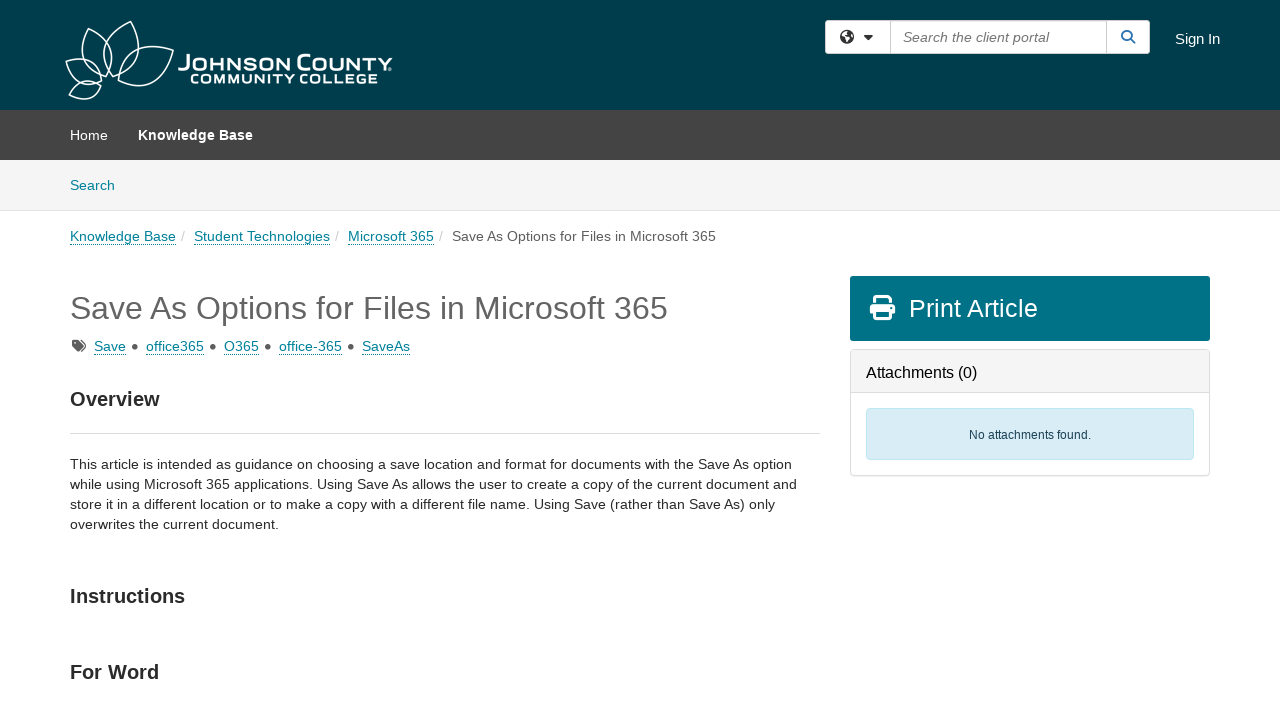

--- FILE ---
content_type: text/html; charset=utf-8
request_url: https://planning.jccc.edu/TDClient/37/Portal/KB/ArticleDet?ID=1077&SIDs=32
body_size: 24926
content:

<!DOCTYPE html>

<html lang="en" xmlns="http://www.w3.org/1999/xhtml">
<head><meta name="viewport" content="width=device-width, initial-scale=1.0" /><!-- Google Tag Manager -->
<script>(function(w,d,s,l,i){w[l]=w[l]||[];w[l].push({'gtm.start':
new Date().getTime(),event:'gtm.js'});var f=d.getElementsByTagName(s)[0],
j=d.createElement(s),dl=l!='dataLayer'?'&l='+l:'';j.async=true;j.src=
'https://www.googletagmanager.com/gtm.js?id='+i+dl;f.parentNode.insertBefore(j,f);
})(window,document,'script','dataLayer','GTM-WR9V5K73');</script>
<!-- End Google Tag Manager --><script>
  window.TdxGtmContext = {"User":{"Id":0,"UID":"00000000-0000-0000-0000-000000000000","UserName":"","FullName":"Public User","AlertEmail":"publicuser@noreply.com","Role":"Experience User","HasTDNext":false,"StandardApplicationNames":null,"TicketApplicationNames":[],"AssetApplicationNames":[],"ClientPortalApplicationNames":[],"Type":"Technician","Analytics":{"Title":null,"Organization":null}},"Partition":{"Id":26,"Name":"Johnson County Community College Production"},"BillableEntity":{"Id":1,"Name":"Johnson County Community College","SalesForceIdentifier":"0013600000EM4QmAAL","GWMIID":"2d3c919b-b62e-4d38-aff9-c8696902b943"},"Environment":{"ShortName":"PRD"}};
</script><script src="/TDPortal/Content/Scripts/jquery/2.2.4/jquery.min.js?v=20260109185102"></script><script src="/TDPortal/Content/Scripts/jquery-migrate/1.4.1/jquery-migrate.min.js?v=20260109185102"></script><script src="/TDPortal/Content/Scripts/jquery-ui/1.13.2/jquery-ui-1.13.2.custom.timepicker.min.js?v=20260109185456"></script><link href="/TDPortal/Content/Styles/jquery-ui/1.13.2/jquery-ui.compiled.min.css?v=20260109185458" rel="stylesheet" type="text/css"  /><link href="/TDPortal/Content/bootstrap/3.4.1/dist/css/bootstrap.min.css?v=20260109185102" rel="stylesheet" type="text/css" id="lnkBootstrapCSS" /><script src="/TDPortal/Content/bootstrap/3.4.1/dist/js/bootstrap.min.js?v=20260109185102"></script><link href="/TDPortal/Content/FontAwesome/css/fontawesome.min.css?v=20260109185100" rel="stylesheet" type="text/css" id="lnkFontAwesome" /><link href="/TDPortal/Content/FontAwesome/css/solid.css?v=20260109185100" rel="stylesheet" type="text/css"  /><link href="/TDPortal/Content/FontAwesome/css/regular.css?v=20260109185100" rel="stylesheet" type="text/css"  /><link href="/TDPortal/Content/FontAwesome/css/brands.css?v=20260109185100" rel="stylesheet" type="text/css"  /><link href="/TDPortal/Content/FontAwesome/css/v4-shims.css?v=20260109185100" rel="stylesheet" type="text/css"  /><link href="/TDClient/Styles/bootstrap_custom.min.css?v=20260109185456" rel="stylesheet" type="text/css"  /><link href="/TDClient/Styles/TDStyles.min.css?v=20260109185458" rel="stylesheet" type="text/css"  /><link href="https://planning.jccc.edu/TDPortal/BE/Style/1/TDClient/37?v=20211117120347" rel="stylesheet" type="text/css" /><script src="/TDPortal/Content/Scripts/tdx/dist/TDJSFramework.compiled.min.js?v=20260109185456"></script><script src="/TDPortal/Content/Scripts/tdx/dist/modalFocusTrap.min.js?v=20260109185452"></script><script src="/TDPortal/Content/Scripts/underscore/1.12.1/underscore-min.js?v=20260109185102"></script>
<script src="/TDClient/Scripts/clientOS.min.js?v=20260109185446"></script>
<script src="/TDClient/Scripts/collapseMe.min.js?v=20260109185446"></script>
<script src="/TDClient/Scripts/tdsearchfilter.min.js?v=20260109185446"></script>
<script src="/TDClient/Scripts/SiteSearch.min.js?v=20260109185446"></script>
<script src="/TDPortal/Content/Scripts/tdx/dist/elasticsearchAutocomplete.min.js?v=20260109185452"></script>


    
    <script async src="//www.googletagmanager.com/gtag/js?id=G-4RYBYSYWD8"></script>
    <script>

      $(function () {

        window.dataLayer = window.dataLayer || [];
        function gtag() { dataLayer.push(arguments); }
        gtag('js', new Date());
        // Be sure to set the proper cookie domain to the customer's full subdomain when sending the pageview hit.
        gtag('config', 'G-4RYBYSYWD8', { 'cookie_domain': 'planning.jccc.edu' });

        });

    </script>

  

  <script>

      $(function () {
        var masterUi = MasterUI({
          isPostback: false,
          baseUrl: '/TDClient/',
          isTdGoogleAnalyticsEnabled: true,
          isAuthenticated: false
          });

        $('#collapseMe').collapseMe({
          toggleVisibilitySelector: '.navbar-toggle'
        });

        TeamDynamix.addRequiredFieldHelp();
      });

      // The sub-nav menu uses padding-top to position itself below the header bar and main navigation sections. When the
      // window is resized, there is a chance that the content of these header or nav sections wraps, causing the height
      // to change, potentially covering the sub-nav menu, which is obviously a big usability problem. This function
      // listens for when the window size or orientation is changing (and also when the window first loads), and adjusts
      // the padding so that the sub-nav menu appears in the correct location.
      $(window).bind('load ready resize orientationchange', function () {
        var headerHeight = $('#divMstrHeader').height();
        $('#navShim').css({
          "padding-top": headerHeight
        });

        $('#content').css({
          "padding-top": headerHeight,
          "margin-top": headerHeight * -1
        });
      });
  </script>

  
  
  
  <script src="/TDPortal/Content/select2/v3/select2.min.js?v=20260109190914"></script><link href="/TDPortal/Content/select2/v3/select2.compiled.min.css?v=20260109190914" rel="stylesheet" type="text/css" id="lnkSelect2" />
  <script src="/TDClient/Scripts/attachmentHandler.min.js?v=20260109185456"></script>

  <style type="text/css">
    .honey-pot-div {
      display: none;
    }
  </style>

  <script>
    

    function shareArticle() {
      if ($('#ctl00_ctl00_cpContent_cpContent_shareRecipients').val().trim() === "") {
        alert('You must first enter a valid email.');
        $('#btnShare').progressButton('reset');
      }
      else {
        __doPostBack('ctl00$ctl00$cpContent$cpContent$btnSendShare', '');
      }
    }

    function closeShareModal() {
      $('#divShareModal').modal('hide');
      $('#btnShare').progressButton('reset');
    }

    function toggleFeedback(isHelpful) {
      $('#divHelpfulComments').show();
      $('#divHelpfulYesNo').hide();
      $('#ctl00_ctl00_cpContent_cpContent_hdnIsHelpful').val(isHelpful);
      $('#ctl00_ctl00_cpContent_cpContent_txtComments').focus();
    }

    function toggleFeedbackResult() {
      $('#divWasHelpful, #divFeedbackRecorded, #divHelpfulComments, #divHelpfulYesNo').toggle();
    }

    // The following two functions were added as a result of ticket ID: 1392522. We are generating these buttons dynamically to
    // prevent bots from clicking them and posting feedback on an article. Additionally, we have an input that is hidden from
    // the user. If a bot enters text in that input, which it likely will (bots love filling out forms), then we don't accept the
    // form submission
    function generateFeedbackButtons() {
      var $btnHelpfulYes = $('<button id="btnHelpfulYes" type="button" class="btn btn-primary gutter-left" onclick="toggleFeedback(1);">Yes</button>');
      var $btnHelpfulNo = $('<button id="btnHelpfulNo" type="button" class="btn btn-primary gutter-left-sm" onclick="toggleFeedback(0);">No</button>');

      $('#divWasHelpful').append($btnHelpfulYes);
      $('#divWasHelpful').append($btnHelpfulNo);
    }
    function attemptAddFeedback(e) {
      if ($('#honeyPot').val() !== '') {
        e.preventDefault();
        window.location.reload();
      }
    }

    function cancelFeedback() {
      $('#ctl00_ctl00_cpContent_cpContent_txtComments').val('');
      $('#divHelpfulComments, #divHelpfulYesNo').toggle();
    }

    function confirmDeleteFeedback(id) {
      if (confirm('Are you sure you want to delete this feedback? This cannot be undone.')) {
        $('#ctl00_ctl00_cpContent_cpContent_hdnFeedbackID').val(id);
        __doPostBack('ctl00$ctl00$cpContent$cpContent$btnDeleteFeedback', '');
      }
    }

    function toggleAddressed(id, isAddressed) {
      $('#ctl00_ctl00_cpContent_cpContent_hdnFeedbackID').val(id);
      $('#ctl00_ctl00_cpContent_cpContent_hdnIsAddressed').val(isAddressed);
      __doPostBack('ctl00$ctl00$cpContent$cpContent$btnToggleAddressed', '');
    }

    $(function () {
      

      generateFeedbackButtons();
      $('[data-toggle="popover"]').popover();

      var attachmentHandler = new TeamDynamix.AttachmentHandler({
        containerSelector: '.js-article-attachments',
        resultLabelSelector: '#ctl00_ctl00_cpContent_cpContent_lblResults_lblResults-label',
        baseControllerUrl: '/TDClient/37/Portal/Shared/Attachments',
        antiForgeryToken: 'ObjlK-DAu6f1AdhduFZ56_KERmqpWAxCsN8z_UHh89D86wtXsnFDOcVXONinXnyKnnECdBYaQnA8GakBSariQHrhC_Y1:zdH-_4IdR64xqeBCI5QKfAcMnYdkaGNJxzcpnSh89a9KMA-L7FqkgZ-vWDVlgATUXxV-GXYDoVJzCmrciG5VjkeibPk1',
        itemId: 1077,
        componentId: 26,
        feedId: 'articleFeed',
        readOnly: false
      });

      $('#btnShare').on('click', function () {
        shareArticle();
      });

      // Don't try and update the table styles if the user wanted to opt out.
      $('#ctl00_ctl00_cpContent_cpContent_divBody table:not(.SkipTableFixup)').each(function () {
        var padding = $(this).attr('cellpadding');
        var spacing = $(this).attr('cellspacing');

        $(this).css("border-collapse", "separate");

        if (spacing) {
          $(this).css("border-spacing", spacing + "px");
        }

        $(this).find('td').each(function () { $(this).css('padding', padding + 'px') });
      });

      
    });

    
  </script>



<meta property="og:title" content="Save As Options for Files in Microsoft 365" />
<meta property="og:type" content="article" />
<meta property="og:url" content="https://planning.jccc.edu/TDClient/37/Portal/KB/ArticleDet?ID=1077" />
<meta property="og:image" content="https://planning.jccc.edu/TDPortal/BE/Logo/1/37" />
<meta property="og:description" content="This article is for students and employees wanting to save files in Microsoft 365 applications. It discusses the possible formats that a file can be saved in." />
  <meta property="og:site_name" content="Johnson County Community College - Knowledge Base" />
  <meta property="article:section" content="Microsoft Applications" />
  <meta property="article:published_time" content="2019-11-25T21:42Z" />
  <meta property="article:modified_time" content="2025-06-28T14:59Z" />
    <meta property="article:tag" content="Save" />
    <meta property="article:tag" content="office365" />
    <meta property="article:tag" content="O365" />
    <meta property="article:tag" content="office-365" />
    <meta property="article:tag" content="SaveAs" /><title>
	Article - Save As Options for Files i...
</title></head>
<body>
<!-- Google Tag Manager (noscript) -->
<noscript><iframe src="https://www.googletagmanager.com/ns.html?id=GTM-WR9V5K73"
height="0" width="0" style="display:none;visibility:hidden"></iframe></noscript>
<!-- End Google Tag Manager (noscript) -->
<form method="post" action="/TDClient/37/Portal/KB/ArticleDet?ID=1077&amp;SIDs=32" onsubmit="javascript:return WebForm_OnSubmit();" id="aspnetForm">
<div class="aspNetHidden">
<input type="hidden" name="__EVENTTARGET" id="__EVENTTARGET" value="" />
<input type="hidden" name="__EVENTARGUMENT" id="__EVENTARGUMENT" value="" />
<input type="hidden" name="__VIEWSTATE" id="__VIEWSTATE" value="HLouPpZf+f+UvTXMNVcyChc0LDPSldB5mGBA7XAYBPh0UOV0M8TjFdqqUPkQn5MqqMm5gA5P2EGV1I+7LxiDd3r27UPcAdN4kVp2uCUvnlq1DLsXvJBdmuuKWOmVrr/kPbxmgMOLni9aZxZM9qR/1g2skMrkaqE+TyvCorzINkV0XWsBwK6FCd0zUwrsfVz8pA0YIMbecLP/LANwbSg5vVcXh7oVAkyvP1JsupE0pXEKsRL0YK4XpfNPFy9SPrG7beKM/udTEO/vdlb04uUeZzKpgpLViG7fqE1CSfp89hT4blOKX1MRL26u20cHzfaSBtmDnxdoeZfW+vpu8ohbobajX+DjckBLV+BcO4U1NAo2s2KWT5WYQrYh1+ZrDu3gUy+xndPz81FBs5seU6vkvSqut9TzR3/6Hd0b3iEYVVEwJU+KjW6fOOV4CtojQ6GgUGfW5DOpiTLaD6BN9ZC4zFKNc4hZeA9+oDHnvfyMrofxo9BvneJouR24fMlqxS2fkYsDChZAGVDgmRtArVLzqx/BeJ62MTTg65goiE1AiSqOltbG1wR7mvMSipJ5Tdr33JpqWSF+ZtBYABeBwPo+fO3czEsnmSLhMVMtIBoujQFcIuyZwrEh0tslSeZk8bBNhxLp/al2cUJiwhhksKcONvuoS12oyDXtZKlksC1PYDmkgZZK61RK0oDWqY8NJN8VJ8DYfwgwwYQQtplTZBDpIfalSsOLAE35pMD9bv+fNBWwKEYykEb0hJb/HpP9qDUevPsCAlOFjQvoi9c328Un2aTwY8b/Jto6VqEbFYO6MMdxI1jlYsFO5Km1ifwaGO5jkpDtwZb4FL5Tte5FdFZ+TZAygEv+eQJfFpJdKgdnA+pLGtzlV8J6uDGRCkntHPyCFIOTmArL57LBnb5g8ireYeb+BLcBlrfPnCGK8h9digSN5yRnmw/O5wd9mlFuBD9NU3rQZ1/ACy/pxWBPy6Y7jTp2OBuI+zVplqMtXJPw6dYapNycPA7QybezuHcdsr1Vtbo6DjqIEUEzvJMUVFiIv7czD8bBCRsD0fiTvoXXT/Ldl55FMU32qqumdzwndURZyGYYZm7woiAjqhdSbTa7e/Ki9yMQP4L01pgBqlGEeH1fv+rZ2NOroPWKVOrDPWkdzbfH/VueTO3WgkRXM4s2DAJphhQSBqVF3kHMbm8vTZP0iKdQGkPCPICdupWHKJX6l2hTXaUV5n11JKfwT6w1ZcBOwp/wE4w46bphbirQ5Mg6342rl8sVueQPUV2Okl92P7l9YtX5+n9HwT10SMJSNcNQTKddZL1aEwmVEa3zz0wzkRqVr5U7MBPGfxb1KmXgdi43KL3s/ugoW6r4KpNxldwkOwh9j984TPkN5Mocai8Na7ervT6oLrF7bxKTjqQV+75BqOPGyAZ/hbOGYbVdKxOiS/0xNVjasNSltTJUWuLV4TaiiG4UZJVJAVzPNFMSWBM4ba+adx9s4JcNhTMOPzGNrPslQ01Xc00lksWnskW5jnmazuNEE6cr5SkDOTbGws2vLo2Eyo2ymB5yFSBJ2y1LdWTIz/cBy0Fo98vUTmr4MkmIT2m74Jma/MIR80jLoHW5lwGUCfncVuMXqNVXHKCygn6Z+d1FBm9Xshaf4W6JXm8rxDfZi/PmeSQv0lqwp+AtOWtw5u4PMap00fPN8F8vVA2WMEMSHYnkONutbbXRhEY3ze8TVxKN153uOiKzmVakeeS+okqUh2EqhnVG5ag53kw09iq8B9apEuwz70TICsEwAkfhuCc6x7Yzavj2Bjn2J7e9/7s2msmUuc+XZk/XJXbk/5zOWYAOkzZNe+uBBxTRjUuVzItsMFc0bWE/[base64]/xd9zhw7nd8+5qo/Sucdkphgbak3IoY304Hg9VJWcxUV9GgGzQADrV41ZbIcXim8HdgbenPtANwrkytScPjXzpstPXP2VxgF9fjDI0Poh0D+YwV3HBeRzXZ4SpJ1luOovmW3desQD/oQhaABJApnEbWhrLyD6Wk9vfmzRnRgDZrJgZds+MH6+EXKn5Gas1hu5AENEOx8gY8G8GB6v0kzbEGS2kRhrW+iDR85xuW2i6d7XGOqU54Ic1Y7DbDbf9Oa4RKKa3WfI3mS6u9eP+ixw5mn7SscM2QAuvFKr6hEBSEPo4aHzOcHee7Ixv9/1VJfDty4cJP6L/D0XXH2urUwTm4TlFSg/HeN1KXgunCevAWQDfgzGJJfn1SX7YwsKMLDUeL9EqiOezQSY3pdPNkJegtL2lE+eNEpYMaGQZiRTxD17dZAN7o7u3kKcx5id9Gus3Cv3tuq9cFtLsISBpepGCtjzApTiFR0EYOgi8/OfVZWmlBUhGa/1B7hutXxS/a356r16XMZ/SThemEeEIJzjL7TqsusCBfNEqSnTznNP3GdhualJe10/pgE1DmMBcUfHZoIJTMRWxWwZ/eyU3KFGegeE26Qg7JMatBaUU/X/DvKfmNW4X6JfLCFSi/bjLuqFevMDOuidJTkr8WKbV69DFE4D22T4fm6nLnmW2rzslegC664r0DRFgn5Y6z567Iw6UMefsLvRTm0SDsdGwnE5m1gOycfi7M/NWtpAWO98Ti4VzCdcTpMMULmMhn0QOjGI17pYgG+X7nKRpf29jlWsoWrFnAQm2KGcE68igZeaUFlpwfRz3DE0BXvXdoP2hf/4dAsy1H4c7Dyd0qPFrlu43rXvqqgmSkz5TzPWRGMNDhUwx1FBSHIlXd/PSnfqd/CCyuCMievoMcCNgC26oP+8hdjVCIeGR5Xv6Blr0Xn0o5sqzZNTjlXlvZHH+22qo8go255TX6dEUs2DwYSyJmZdzFIJFn8VppafwgzKLHZ6xHvrHfOrOh710u5qp9c/o+le7gdBdbFuzmi1Vpl5Oh6abF3njIP7nAPj9OjxBW/Luf01nlR/ejgQ5We9qah4ncytm41a8HBnAP3L0vV32zQo6O2jfVCousuHxzhQGmBVpIqAbz2ld/Pv4XwXr6dAl13u8m2uWZt3Ac61a0/rPkN/ddvHF8d0rN9cqYFS5zB8hA8j6d7PbKCW638QEvy34qXfN+pzH8V+k+QEf5nQjS7RmS4VuXBY+dnB1IYYe5HFInKO+oSETkXHoRnwqhGEvp3KVBAeO/MXFEDAr+g8LKNLO91kx7hVFWZ6eM0jPLnGYXN2eqmbkhqoLhzuM59MWdPlM2U1qXS5fvbjEZOBSX+ryKTQCfHUwGaO94s8tTO2Lk7n6k7QSmXqPORfeFGtpsstabjKY8ri/f30jRkYr26nDmOJVqTfC1vrGWXLBd8T+ooqXVUzsl/dUHcqOvcBadEgcLv510tS75zskV9A2KJyy9xlAXrDYMl45Kn7nmIqmLtmC0pyGhNaBloySRQ7lwuxOXUkfIe3nIgTzG8HUGn6POTI9m7d2rAcfESYU+RuVaz3KAljdCtqv31iGk2+lxFp1bnOl4KvmUjBAlraNY+WFXdbXX3HPow45P/SaHa4CXGh938/YUkIqI0i50/Y0/epKREoPl0VNKcR/W8/psW9FSWc2/cI3B7mER0yd1WVc3VE4eiF8OzdjGjryOzyG6Z9OF7QYTAQVWpCi5cehZViKDlQ+WE/e7WA9Dd4E4EiuZbRViqkYJ/lk8TnpO6JlNSWDpujEgTEAu1Q86Nw4O7xMN8VRn91SXM51hn9aD+dpix6ImAndK8zHhdCcbqpWRDTOeljuP9Lm3UqV2f1oTItsrA6+v9KJik2QkA6OOJUMnW98cthv/[base64]/pJnb28mJD9D0IQZDPhswA3JvGgdDsjHiWm0wDqD66RVspizWK5uW7ogaC+4LswieNO0ojZfIedHEd37MnjL/PU6/[base64]/21sdRgHnEu2kSqMtAIdNqM5T8XAb2cLWCqtfPkR/YiG+8aPy+vWVCnwQhYbpnyDmd6SBaj5jlKs4TuX9ymnkUQTWNuSgokq0CWxBvAyh2+db3g2/T0D5idI3B+/CS0AKLFCFQu/6T/7Sn0GjGv6sMNIysPX7m8DrYPbGKlQaUWoXY2KJp/1dJAhisuoW5stUlQ6eiSfPM3fxIpJfVM513BTS5ff9nI3G1MCTquVX7Rfe3Tv4lUd/urH4jp1DDNiD4HAPfpPPnCMm4h07pKol5VjvNon5CNprjLwQ46/x/5gQxP+2pdSPAwpYv3h6OKqBBmxh8RQ3jl2D9SzeJYbVmYPXBYZhmbXdEwClxtrCvPm3vvFb98l+EklQKaEG9w1lGy0W4YGm7gc6ZdCOYzu9HJPODsij9vVBMf5KCmLXMao26V6RHHA83eGFsXZusDX7U953MGy8GIyNw0jEC8vvl/yO9rvbvoYPY2Mm/5IhDiC6a/i86CXtyL6/lG2GG20bylNxwhNQbpW2QoqhrcMuEsiFnKYnMIkH4qovZ3YFE/9Uth5RgI+JkfCaf2NzL16myRZT2Eel4vcLXihmL+xo2vFrb2l5tM8kBlpQFCWAEn8QTsuwAVLiaT+i6WUEdF17w024xwvCOTkPClIQeUYAhNb6Pzc6iFXIAbYW0PO6qHlT3bMRrnDDDtuNXfRLqQtfVJb/VX4F7t6HeEX0kl7aL6nw2cfFSvQW55MAFWJfNdBHzSmolthjsyk9fvszM5JKSMHFaSmK3MrMdyoHzhQD9CWPTcyfnn+HAd5XFth+bru/w+r2CaE7DeuqqxA4ir1AtJmQpH+Zjlo1s18vHnpm28fpZNSD7FOJb9XFkR15iOhtXVdyrPqIUo3OnllG0BpA8Oo1AnL/esZvViMdGpZugHtWUP69l/pI6fXSfUDmI5V4+nR/1KNrgeNroYoKjpN5ZFqPwwWvFMNLBjG1eev9Y/zZ7F41x043iRcfNZx29v4aIdouxv2VvAlHZko0JAMKeUNfEHwXal/45RiGL9nuPR+7b4+BpdFrKpj86o/5THn1vqBXkYProU+pg9m7uI+HxbPbWRxJGEVrdKwppj9BuLbOZEIwbQlV4Xl8CRfwes63Rawu1fCFpbIk71Tl5UMdSJJwYLtLh/XEPOdiJcFJSM76pJv0jasjS6vzQtTVtn/u2wg8xajiUvzry+AwVLRRJMUeqvQjh7aQGj+9Nxn6mfkhwahBLob1BlBTCv5xFMB5YMSwPmJUkpzi+EEeaRbnbfiUk5ez/njZMknhvmOfHCnHBpg7ylKlFgHOvgYv8os1CnEP9MGNhcu7utcQoBqygj6TzGImPXW9UMzlWxfaYgW0KxC3OyxraJCxSaqdNJXUUYpZ+vAGH7O4arIK4tpTjkpChn9b1Tke8r5Z8S5y/8usdZdEUkM9s2k1IMfy/l5YuIb0d7D6pqVPAK5cpnOdATgLbN6auwxS9WDOkJbSou2UlMxJ1UnorWx5G1oBYXnaxksLH7AwO/FOc8MKO5LLlzC9POVLI3hDhMGb5ADA0cGKfLZrZ6VBvhIAdOLcGOMUCTcZlSl5CsPZ2BCvwkfIIaIorP+zzQD9NHTiD3lm5htWgISE+ez7hlKPc8nYGO/m7TdXOlOGRwwI8JYbCSpCg/Zmqoh9NCPTUSNODopd0s5lKauncPqXkgpHIYpQuvpBl3kHG/Hf2/0Tnw1FLr+IcR/KzZlz2/gy33TkcTdVfIylLeOs53aUNzwBso8YqpJQalp6BgpNvu7wh3OSrYhrGCRd2/LmZKkljTQllYpVvrmUyoqCM0+TcYwrgZNUBZWDc8WRqjOnTUp7TQuNUmEXMeqgZJL67d/Zuf2FubzB5lgdN2PliqACV7X+HtH0tRLgU/KeoZdnnBsudiUJ2u1HVHLN7B6xj1rX131N3uaNHMkcjJ5RiGeiqpVEVnshJbRc/j0uP+3Fz124UfVOfgNoUEB/[base64]/vaf1RNnoReI3uVq6wNpEqUJCF8ydNnjBdAwS7wTREBcWXAs6TA249HS3Sh+dWN3DSpsL9jLetmKX7ac+AtuhsaWWJj3WbBZH/[base64]/YQS6uBZfxTyW+lbxSOFw5IbgAbcNvIMgG9FCnLlfZUdXm36sOk1Fnknq9wM9UogXkkfOMpm16FTQ153md2voxFZOWDZwqghgfHG4CQXfFCsZZUXSyxQfmg55yh6s5fiW8zx1hNWpSlNzXGxs6Np0ITHlB77fTeMm7pUZ49PFLZlKkJb/8qV7u1fWmbeip5nE3EEd0v5mkyRFEmctiZoQnkVB3miM0yleU06kAYUj03CkWH17kMXbCEO18ZA7O9TewznVJPXWi9WIoOXG5+W32lkhvbEkymiSirusliafmZSs+TgL1F5EGvqvuhzk030RHu7juFamytwERDPxiN//tf7KC0LVy0jOScRVS1oAuQ+siNF4SvQVUVbcwFMtmRnxkHJixSYuJ6g61/OMCbqZdtPHx75En3sT+YVok2nT7LHAIHlgVTTPsF+zg5vF3NgSst0kLec+X/U9KbMmHH/gOOOCP1PmLETGvnmA2d4EZMUhnqDOlw7yoHjt8+EgR0IZ2DhBxj9iR/X56HvGh8K7WJbrb9ate/kw1WW3LxmlwiYqq4Ic0AhdSYuV1173lhKOVpujMS/BFPF01QQwPbko3wN+YqMdmjfozub0ab+lNs5VzIhi+JoBirXUlv3+irmEf5GJ6/[base64]/vHxGZLwFErOtWOg7A1aPbSS48KNKbRvZnRvspbizjMla8x9fx+LazD+9rLWTPjDjC7bDGQj2VAhX7LiTA/3IwzgdNQHQyIv3vEKNQzIklPAsWu+N9MvLYFriJa8cO3w5N3ASaeHUJhRp5P1qW72YjsWpr3h6eByQY87TMdvIlx8x5Drclj9M/OobJSmaaphhdSug6QHtaeinBnD6I3BQOe81cx5Eejq5Ge/u0E9/HGJanlg3vTvuGTap3sceUiExWxEcx9PDMNLtVkDJ4rdeiq4buHQk0sifeLvtSCCf2SWgzU+S4IyGO+t4jToHLYBRtCpRP18rg3SleNYEdml6xELJvHaNMajznHH22btqU4MSx1Ifvp2c3x/Ig/KQgx+JRqxx0fYKJRPlmjW1L+5qCf3+sQLPJft/WPqX0OkjTa5AScI3We+PM8S4/rOyKI/wvX7zCkdUBlATXaccpLIVYMrrkrXmxct5aPiOjLi/T3gyCILpu1RupyEDqqTH6bYifHvgNZO7InYsGotS0YcBcOdLH7aUhIjUkzk6tYX6izWnk4oib6TxpdmMZe+81r/XbVsHtIlr4lSM2SMkabbRh6FTpawfiYURH4somoDZKlW2z7nC9//[base64]/arNyL78hKRXrN2lU/WFrojS/zfJMnfx0n7IEYcJWl0X0O9fJdq6Zlb1L62XGhqy9g1w4bPuvds5jAN7iFmVS/M+y0D24dHrmNyYAFDgxUzIu5wMkJ8HGw8EyAkO6FOMSYxIcBzM" />
</div>

<script type="text/javascript">
//<![CDATA[
var theForm = document.forms['aspnetForm'];
if (!theForm) {
    theForm = document.aspnetForm;
}
function __doPostBack(eventTarget, eventArgument) {
    if (!theForm.onsubmit || (theForm.onsubmit() != false)) {
        theForm.__EVENTTARGET.value = eventTarget;
        theForm.__EVENTARGUMENT.value = eventArgument;
        theForm.submit();
    }
}
//]]>
</script>


<script src="/TDClient/WebResource.axd?d=pynGkmcFUV13He1Qd6_TZMSMQxVWLi4fik2rw1_u_hZsCNzwv5c621ov6_ZX_wzTt5vh-g2&amp;t=638901392248157332" type="text/javascript"></script>


<script src="/TDClient/ScriptResource.axd?d=nv7asgRUU0tRmHNR2D6t1NXOAgTb3J37FC1L2PfbYYFmSPm-ANa7n6FP0x7BAsbHeL4jfY3ptd1q7zKKVI7DbuXZcwEoKOwj9WxCI1VrQlbWE1Trg1t1GmJDN43kQMJsB7X8tw2&amp;t=ffffffff93d1c106" type="text/javascript"></script>
<script src="/TDClient/ScriptResource.axd?d=NJmAwtEo3Ipnlaxl6CMhvmVxW3-Ljsg_2Hna32smxrg-6ogyYAN3UTPsJQ8m1uwzn_kuf2Wpne6NSFmYui3h0wCQhJN3ZUiLTNkvhiIgZpq74-lKmofUPQGJ8own8RI2_mwAcmvlSj2WBnqwm5Wj4cyNvv81&amp;t=5c0e0825" type="text/javascript"></script>
<script src="/TDClient/ScriptResource.axd?d=dwY9oWetJoJoVpgL6Zq8OLdGoo5BVWQ_Eo60QZTEhEcHeiVfwgY9tLCgzdZ5TRwvrwYEnOvujbNccOVLUfWtUg4HivSIsewg6JABxkBGEqVVV64eiRyCAsPDqh6tUioISUQKB74sWMO4Er2mHrWEIWs_sBM1&amp;t=5c0e0825" type="text/javascript"></script>
<script src="/TDClient/WebResource.axd?d=xtfVMqdF1exC2MBVkOJwMveStDR5kg3dbZWgIXMXZmB1xXom6CcIrWFgHa7jsp4qJuFW2L5XShudyzlBsIO3JhCfiU5HmL2BDz__mCv9dznmBlEMS7LvcYg6wTdPTrAXIXI2CvtjwlnpZd-j4Zpsx2wG_uA1&amp;t=639035638740000000" type="text/javascript"></script>
<script src="/TDClient/WebResource.axd?d=sp7vCoAo-SSYfpsQ1sYBBeEDnwCGxDYEwZCM0ler88yoVZIPDXMk1C3XF2L2L0xrbB8Rvhli51TswRlmPIOCZgaY58lKhPr-Pv1jTFJ1oUAu7x6RDtNFZUxbtxs3KYQGLK6FpPD5bKuB0e0NmS9HkAqRVks1&amp;t=639035638740000000" type="text/javascript"></script>
<script src="/TDClient/WebResource.axd?d=icMURy63hv40LPPfq4rTvmm-RfB_YkC6rEEF_2QOO68q3TseXYNBetRKKgBXJ8mn2e8UIgCPiV23HaQUZbjySMHqSgmYZgLcYltBqwD2_EK8aQ08zBuqc3ZBVZITQrbtn6w46dRxFLibMIQg0Aho73rn8Rpxrzg5YMG_JR0UOrUR0wlZ0&amp;t=639035638740000000" type="text/javascript"></script>
<script src="/TDClient/WebResource.axd?d=1HpFfNpwNihNfEP1lyJHvdPVqbv8KRoFH4-_ZORUgPOP-bqmmtIJRvFQc7828Vf59O_-fdBXcnwdv-hYp5RptPuHmMR0kGQM0_3rS4Z7sKfC7jy9Cc_8fyfcUWa8psszacEQlAXHPXmNwyRymbGSywEmhrE1&amp;t=639035638740000000" type="text/javascript"></script>
<script type="text/javascript">
//<![CDATA[
function WebForm_OnSubmit() {
CKEditor_TextBoxEncode('ctl00_ctl00_cpContent_cpContent_shareBody_txtBody', 0); if (typeof(ValidatorOnSubmit) == "function" && ValidatorOnSubmit() == false) return false;
return true;
}
//]]>
</script>

<div class="aspNetHidden">

	<input type="hidden" name="__VIEWSTATEGENERATOR" id="__VIEWSTATEGENERATOR" value="784CA02E" />
</div>
<script type="text/javascript">
//<![CDATA[
Sys.WebForms.PageRequestManager._initialize('ctl00$ctl00$smMain', 'aspnetForm', ['tctl00$ctl00$cpContent$cpContent$UpdatePanel1','','tctl00$ctl00$cpContent$cpContent$upFeedbackGrid','','tctl00$ctl00$cpContent$cpContent$lblResults$ctl00',''], ['ctl00$ctl00$cpContent$cpContent$btnSubmitComments','','ctl00$ctl00$cpContent$cpContent$btnToggleSubscribe','','ctl00$ctl00$cpContent$cpContent$btnToggleFavorite','','ctl00$ctl00$cpContent$cpContent$btnSendShare',''], [], 90, 'ctl00$ctl00');
//]]>
</script>

<div id="ctl00_ctl00_upMain" style="display:none;">
	
    <div id="ctl00_ctl00_pbMain" class="progress-box-container"><div class="progress-box-body"><div class="well shadow"><h2 class="h4 gutter-top-none">Updating...</h2><div class="progress" style="margin-bottom: 0;"><div class="progress-bar progress-bar-striped active" role="progressbar" aria-valuemin="0" aria-valuemax="100" style="width: 100%"></div></div></div></div></div>
  
</div>

<header id="ctl00_ctl00_navHeader" role="banner">

  <div id="divMstrHeader" class="master-header NoPrint" style="background-color: #fff;">

  

  <div class="logo-header-full hidden-xs">

    
    <div class="pull-left">
      <a href="#mainContent" class="sr-only sr-only-focusable">Skip to main content</a>
    </div>


    <div id="ctl00_ctl00_divPageHeader" class="container logo-header clearfix" style="padding: 5px;">

      <div id="divLogo" class="pull-left logo-container">

        <a href="http://www.jccc.edu/"
           target="_blank">
          <img src="/TDPortal/BE/Logo/1/37" alt="Johnson County Community College Home Page" class="js-logo img-responsive" />
          <span class="sr-only">(opens in a new tab)</span>
        </a>

      </div>

      <div class="master-header-right pull-right padding-top padding-bottom">

        

          <div class="pull-left topLevelSearch input-group">
            <div id="SiteSearch-053788a29f6e4270a24e69c01839f957" class="gutter-bottom input-group site-search" style="max-width: 400px;">
  <div id="SiteSearch-dropdown-053788a29f6e4270a24e69c01839f957" class="input-group-btn">
    <button type="button" id="SiteSearch-filter-053788a29f6e4270a24e69c01839f957" class="btn btn-default dropdown-toggle" data-toggle="dropdown"
            aria-haspopup="true" aria-expanded="false" title="Filter your search by category" data-component="all">
      <span class="fa-solid fa-solid fa-earth-americas"></span><span class="fa-solid fa-fw fa-nopad fa-caret-down" aria-hidden="true"></span>
      <span class="sr-only">
        Filter your search by category. Current category:
        <span class="js-current-component">All</span>
      </span>
    </button>
    <ul tabindex="-1" aria-label="Filter your search by category" role="menu" class="dropdown-menu" >
      <li>
        <a role="menuitem" href="javascript:void(0);" data-component-text="All" data-component="all" data-component-icon="fa-solid fa-earth-americas" title="Search all areas">
          <span class="fa-solid fa-fw fa-nopad fa-earth-americas" aria-hidden="true"></span>
          All
        </a>
      </li>

      <li aria-hidden="true" class="divider"></li>

        <li role="presentation">
          <a role="menuitem" href="javascript:void(0);" data-component-text="Knowledge Base" data-component="kb" data-component-icon="fa-lightbulb" title="Search Knowledge Base">
            <span class="fa-regular fa-fw fa-nopad fa-lightbulb" aria-hidden="true"></span>
            Knowledge Base
          </a>
        </li>


    </ul>
  </div>

  <label class="sr-only" for="SiteSearch-text-053788a29f6e4270a24e69c01839f957">Search the client portal</label>

  <input id="SiteSearch-text-053788a29f6e4270a24e69c01839f957" type="text" class="form-control" autocomplete="off" placeholder="Search the client portal" title="To search for items with a specific tag, enter the # symbol followed by the name of the tag.
To search for items using exact match, place double quotes around your text." />

  <span class="input-group-btn">
    <button id="SiteSearch-button-053788a29f6e4270a24e69c01839f957" class="btn btn-default" type="button" title="Search">
      <span class="fa-solid fa-fw fa-nopad fa-search blue" aria-hidden="true"></span>
      <span class="sr-only">Search</span>
    </button>
  </span>
</div>

<script>
  $(function() {
    var siteSearch = new TeamDynamix.SiteSearch({
      searchUrl: "/TDClient/37/Portal/Shared/Search",
      autocompleteSearchUrl: '/TDClient/37/Portal/Shared/AutocompleteSearch',
      autocompleteResultsPosition: 'fixed',
      autocompleteResultsZIndex: 1000,
      searchTextBoxSelector: '#SiteSearch-text-053788a29f6e4270a24e69c01839f957',
      searchComponentFilterButtonSelector: '#SiteSearch-filter-053788a29f6e4270a24e69c01839f957',
      searchButtonSelector: '#SiteSearch-button-053788a29f6e4270a24e69c01839f957',
      searchFilterDropdownSelector: '#SiteSearch-dropdown-053788a29f6e4270a24e69c01839f957',
      showKnowledgeBaseOption: true,
      showServicesOption: false,
      showForumsOption: false,
      autoFocusSearch: false
    });
  });
</script>
          </div>

        
          <div title="Sign In" class="pull-right gutter-top-sm">
            <a href="/TDClient/37/Portal/Login.aspx?ReturnUrl=%2fTDClient%2f37%2fPortal%2fKB%2fArticleDet%3fID%3d1077%26SIDs%3d32">
              Sign In
            </a>
          </div>
        
      </div>

    </div>

  </div>

  <nav id="ctl00_ctl00_mainNav" class="navbar navbar-default themed tdbar" aria-label="Primary">
    <div id="navContainer" class="container">

      <div class="navbar-header">
        <button type="button" class="pull-left navbar-toggle collapsed themed tdbar-button-anchored tdbar-toggle gutter-left" data-toggle="collapse" data-target=".navbar-collapse">
          <span class="tdbar-button-anchored icon-bar"></span>
          <span class="tdbar-button-anchored icon-bar"></span>
          <span class="tdbar-button-anchored icon-bar"></span>
          <span class="sr-only">Show Applications Menu</span>
        </button>
        <a class="navbar-brand hidden-sm hidden-md hidden-lg themed tdbar-button-anchored truncate-be" href="#">

          Client Portal
        </a>
      </div>

      <div id="td-navbar-collapse" class="collapse navbar-collapse">

        <ul class="nav navbar-nav nav-collapsing" id="collapseMe">

          
            <li class="themed tdbar-button-anchored hidden-sm hidden-md hidden-lg">
              <a href="/TDClient/37/Portal/Login.aspx?ReturnUrl=%2fTDClient%2f37%2fPortal%2fKB%2fArticleDet%3fID%3d1077%26SIDs%3d32">Sign In</a>
            </li>
          
            <li id="divSearch" class="themed tdbar-button-anchored hidden-sm hidden-md hidden-lg">
              <a href="/TDClient/37/Portal/Shared/Search" title="search">Search</a>
            </li>
          
              <li id="divDesktopbb3988cf-2400-4aca-966c-e457e6c5e435" class="themed tdbar-button-anchored">
                <a href="/TDClient/37/Portal/Home/">Home</a>
              </li>
            

          
            <li id="divTDKnowledgeBase" class="themed tdbar-button-anchored sr-focusable">
              <a href="/TDClient/37/Portal/KB/">Knowledge Base</a>
            </li>
          

          <li class="themed tdbar-button-anchored hidden-xs more-items-button" id="moreMenu">
            <a data-toggle="dropdown" title="More Applications" href="javascript:;">
              <span class="sr-only">More Applications</span>
              <span class="fa-solid fa-ellipsis-h" aria-hidden="true"></span>
            </a>
            <ul class="dropdown-menu dropdown-menu-right themed tdbar" id="collapsed"></ul>
          </li>

        </ul>
      </div>

    </div>

  </nav>

  </div>

  </header>



<div id="navShim" class="hidden-xs hidden-sm"></div>
<main role="main">
  <div id="content">
    <div id="mainContent" tabindex="-1"></div>
    

  <nav id="ctl00_ctl00_cpContent_divTabHeader" class="tdbar-sub NoPrint hidden-xs navbar-subnav" aria-label="Knowledge Base">
      <a href="#kbContent" class="sr-only sr-only-focusable">Skip to Knowledge Base content</a>
      <div class="container clearfix">
        <ul class="nav navbar-nav js-submenu" id="kbSubMenu" style="margin-left: -15px;">
          
          <li>
            <a href="/TDClient/37/Portal/KB/Search">Search <span class="sr-only">Articles</span></a>
          </li>

          
          
        </ul>
      </div>
    </nav>
  

  <div id="kbContent" class="container gutter-top gutter-bottom" tabindex="-1" style="outline:none;">
    

<input type="hidden" name="ctl00$ctl00$cpContent$cpContent$hdnFeedbackID" id="ctl00_ctl00_cpContent_cpContent_hdnFeedbackID" />
<input type="hidden" name="ctl00$ctl00$cpContent$cpContent$hdnIsAddressed" id="ctl00_ctl00_cpContent_cpContent_hdnIsAddressed" />

<span id="ctl00_ctl00_cpContent_cpContent_lblResults_ctl00" aria-live="polite" aria-atomic="true"><span id="ctl00_ctl00_cpContent_cpContent_lblResults_lblResults-label" class="red tdx-error-text"></span></span>

<a id="ctl00_ctl00_cpContent_cpContent_btnSendShare" tabindex="-1" class="hidden" aria-hidden="true" href="javascript:WebForm_DoPostBackWithOptions(new WebForm_PostBackOptions(&quot;ctl00$ctl00$cpContent$cpContent$btnSendShare&quot;, &quot;&quot;, true, &quot;&quot;, &quot;&quot;, false, true))">Blank</a>

<div class="clearfix">
  <nav aria-label="Breadcrumb">
    <ol class="breadcrumb pull-left">
      <li><a href="/TDClient/37/Portal/KB/">Knowledge Base</a></li><li><a href="/TDClient/37/Portal/KB/?CategoryID=84">Student Technologies</a></li><li class="active"><a href="/TDClient/37/Portal/KB/?CategoryID=124">Microsoft 365</a></li><li class="active">Save As Options for Files in Microsoft 365</li>
    </ol>
  </nav>
  <span class="js-open-monitor" style="display: none;"></span>
</div>



<div class="row gutter-top">

<div id="divMainContent" class="col-md-8">

<h1 class="gutter-top" style="-ms-word-wrap: break-word; word-wrap: break-word;">
  Save As Options for Files in Microsoft 365
</h1>

<div id="ctl00_ctl00_cpContent_cpContent_divTags">
  <span class="sr-only">Tags</span>
  <span class="fa-solid fa-tags gray gutter-right-sm" aria-hidden="true" title="Tags"></span>
  
      <a href="/TDClient/37/Portal/KB/Search?SearchText=%2523Save" id="ctl00_ctl00_cpContent_cpContent_rptTags_ctl00_TagControl1_lnkDisplay" title="Save">Save</a>

    
      <span class="fa-solid fa-circle gray gutter-right-sm font-xs vert-middle" aria-hidden="true"></span>
    
      <a href="/TDClient/37/Portal/KB/Search?SearchText=%2523office365" id="ctl00_ctl00_cpContent_cpContent_rptTags_ctl02_TagControl1_lnkDisplay" title="office365">office365</a>

    
      <span class="fa-solid fa-circle gray gutter-right-sm font-xs vert-middle" aria-hidden="true"></span>
    
      <a href="/TDClient/37/Portal/KB/Search?SearchText=%2523O365" id="ctl00_ctl00_cpContent_cpContent_rptTags_ctl04_TagControl1_lnkDisplay" title="O365">O365</a>

    
      <span class="fa-solid fa-circle gray gutter-right-sm font-xs vert-middle" aria-hidden="true"></span>
    
      <a href="/TDClient/37/Portal/KB/Search?SearchText=%2523office-365" id="ctl00_ctl00_cpContent_cpContent_rptTags_ctl06_TagControl1_lnkDisplay" title="office-365">office-365</a>

    
      <span class="fa-solid fa-circle gray gutter-right-sm font-xs vert-middle" aria-hidden="true"></span>
    
      <a href="/TDClient/37/Portal/KB/Search?SearchText=%2523SaveAs" id="ctl00_ctl00_cpContent_cpContent_rptTags_ctl08_TagControl1_lnkDisplay" title="SaveAs">SaveAs</a>

    
</div>



<div id="ctl00_ctl00_cpContent_cpContent_divBody" class="gutter-top break-word ckeShim clearfix"><p><span style="font-size: 20px"><strong>Overview</strong></span></p>

<hr>
<p>This article is intended as guidance on choosing a save location and format for documents with the Save As option while using Microsoft 365 applications. Using Save As allows the user to create&nbsp;a copy of the current document and store it in a different location or to make a copy with a different file name. Using Save (rather than Save As) only overwrites the current document.</p>

<p>&nbsp;</p>

<p><span style="font-size: 20px"><strong>Instructions</strong></span></p>

<p>&nbsp;</p>

<p><span style="font-size: 20px"><strong>For Word&nbsp;</strong></span></p>

<p>&nbsp;</p>

<p>To save a copy online:</p>

<ol>
	<li>Select <strong>File</strong>.</li>
	<li>Select <strong>Create a Copy</strong>.</li>
	<li>Select <strong>Create a Copy online</strong>.</li>
	<li>Enter the desired file name into the pop-up box that appears.</li>
	<li>Select the down arrow to select the desired location for the file.</li>
	<li>Select&nbsp;<strong>Save.</strong></li>
</ol>

<p>To download a copy as a Word document to your computer:</p>

<ol>
	<li>Select <strong>File</strong>.</li>
	<li>Select <strong>Create a Copy</strong>.</li>
	<li>Select <strong>Download a Copy.</strong></li>
	<li>Select&nbsp;<strong>Download a copy</strong> again.</li>
</ol>

<p>To download the file as a PDF:</p>

<ol>
	<li>Select <strong>File</strong>.</li>
	<li>Select <strong>Export</strong>.</li>
	<li>Select&nbsp;<strong>Download as PDF.</strong><strong>&nbsp;</strong></li>
	<li>Select&nbsp;<strong>Download.</strong></li>
</ol>

<ul>
	<li>Note:&nbsp; You will not be able to edit the PDF&nbsp;file unless you have a PDF&nbsp;editor installed, but you can view it.</li>
</ul>

<p>To download the file as an ODT&nbsp;(Only use this option&nbsp;if you know what it is for.):</p>

<ol>
	<li>Select <strong>File</strong>.</li>
	<li>Select <strong>Export</strong>.</li>
	<li>Select&nbsp;<strong>Download as ODT.</strong>&nbsp;</li>
	<li>Select&nbsp;<strong>Download.</strong></li>
</ol>

<p><span style="font-size: 20px"><strong>For Excel</strong></span></p>

<p>To save a copy online:</p>

<ol>
	<li>Select <strong>File</strong>.</li>
	<li>Select <strong>Create a Copy</strong>.</li>
	<li>Select <strong>Create a Copy online</strong>.</li>
	<li>Enter the desired file name into the pop-up box that appears.</li>
	<li>Select the down arrow to select the desired location for the file.</li>
	<li>Select&nbsp;<strong>Save.</strong></li>
</ol>

<p>To download a copy as a Word document to your computer:</p>

<ol>
	<li>Select <strong>File</strong>.</li>
	<li>Select <strong>Create a Copy</strong>.</li>
	<li>Select <strong>Download a Copy.</strong></li>
	<li>Select&nbsp;<strong>Download a copy</strong> again.</li>
</ol>

<p>To download the file as a PDF:</p>

<ol>
	<li>Select <strong>File</strong>.</li>
	<li>Select <strong>Export</strong>.</li>
	<li>Select&nbsp;<strong>Download as PDF.</strong><strong>&nbsp;</strong></li>
	<li>Select&nbsp;<strong>Download.</strong></li>
</ol>

<ul>
	<li>Note:&nbsp; You will not be able to edit the PDF&nbsp;file unless you have a PDF&nbsp;editor installed, but you can view it.</li>
</ul>

<p>To download the file as an ODS (Only use this option&nbsp;if you know what it is for.):</p>

<ol>
	<li>Select <strong>File</strong>.</li>
	<li>Select <strong>Export</strong>.</li>
	<li>Select&nbsp;<strong>Download as ODT.</strong>&nbsp;</li>
	<li>Select&nbsp;<strong>Download.</strong></li>
</ol>

<p><strong><span style="font-size: 20px">For PowerPoint</span></strong></p>

<p>To save a copy online:</p>

<ol>
	<li>Select <strong>File.</strong></li>
	<li>Select <strong>Save as.</strong></li>
	<li>Select <strong>Save as</strong> again to save a copy online.</li>
	<li>Enter the desired file name into the pop-up box that appears.</li>
	<li>Select the down arrow to select the desired location for the file.</li>
	<li>Select&nbsp;<strong>Save.</strong></li>
</ol>

<p>To download a copy as a Word document to your computer:</p>

<ol>
	<li>Select <strong>File.</strong></li>
	<li>Select <strong>Save as.</strong></li>
	<li>Select <strong>Download a Copy.</strong></li>
	<li>Select&nbsp;<strong>Download</strong>.</li>
</ol>

<p>To download the file as a PDF:</p>

<ol>
	<li>Select <strong>File.</strong></li>
	<li>Select <strong>Save as.</strong></li>
	<li>Select&nbsp;<strong>Download as PDF.</strong><strong>&nbsp;</strong></li>
	<li>Select&nbsp;<strong>Download.</strong></li>
	<li>You will not be able to edit the PDF&nbsp;file unless you have a PDF&nbsp;editor installed, but you can view it.</li>
</ol>

<p>To download the file as an ODP (Only use this option&nbsp;if you know what it is for):</p>

<ol>
	<li>Select <strong>File.</strong></li>
	<li>Select <strong>Save as.</strong></li>
	<li>Select&nbsp;<strong>Download as ODP.</strong>&nbsp;</li>
	<li>Select&nbsp;<strong>Download.</strong></li>
</ol>

<p>To download as Images:</p>

<ol>
	<li>Select <strong>File.</strong></li>
	<li>Select <strong>Save as.</strong></li>
	<li>Select&nbsp;<strong>Download as Images.</strong>&nbsp;</li>
	<li>Select&nbsp;<strong>Download.</strong></li>
	<li>Open it&nbsp;by selecting the file which is located in the bottom left corner of&nbsp;the browser window.</li>
</ol>

<p>If this article didn’t answer your question or solve your issue, please call the TSC at 913-469-7700 or create a ticket by clicking here: (<a href="https://planning.jccc.edu/TDClient/37/Portal/Requests/ServiceDet?ID=206">https://planning.jccc.edu/TDClient/37/Portal/Requests/ServiceDet?ID=206</a>)</p></div>

<div id="ctl00_ctl00_cpContent_cpContent_divFeedback2" class="well gutter-top-lg">

  <div class="row" id="divHelpfulYesNo">
    <div class="col-sm-7">
      
        <div>
          <a href="/TDClient/37/Portal/Login.aspx?ReturnUrl=%2fTDClient%2f37%2fPortal%2fKB%2fArticleDet%3fID%3d1077%26SIDs%3d32">Sign in to leave feedback</a>
        </div>
      
    </div>
    <div class="col-sm-5 text-right">
      <div id="ctl00_ctl00_cpContent_cpContent_UpdatePanel1" aria-live="polite" aria-atomic="true">
	
          0 reviews
        
</div>
    </div>
  </div>

  </div>



<div class="tab-content gutter-top gutter-bottom">
  
  <div id="ctl00_ctl00_cpContent_cpContent_upFeedbackGrid">
	
        <a id="ctl00_ctl00_cpContent_cpContent_btnToggleAddressed" tabindex="-1" class="hidden" aria-hidden="true" href="javascript:WebForm_DoPostBackWithOptions(new WebForm_PostBackOptions(&quot;ctl00$ctl00$cpContent$cpContent$btnToggleAddressed&quot;, &quot;&quot;, true, &quot;&quot;, &quot;&quot;, false, true))">Blank</a>
        <a id="ctl00_ctl00_cpContent_cpContent_btnDeleteFeedback" tabindex="-1" class="hidden" aria-hidden="true" href="javascript:WebForm_DoPostBackWithOptions(new WebForm_PostBackOptions(&quot;ctl00$ctl00$cpContent$cpContent$btnDeleteFeedback&quot;, &quot;&quot;, true, &quot;&quot;, &quot;&quot;, false, true))">Blank</a>
        
      
</div>
    
    

    
</div>
</div>

<div class="col-md-4">



    <a id="ctl00_ctl00_cpContent_cpContent_btnToggleSubscribe" tabindex="-1" class="hidden" aria-hidden="true" href="javascript:WebForm_DoPostBackWithOptions(new WebForm_PostBackOptions(&quot;ctl00$ctl00$cpContent$cpContent$btnToggleSubscribe&quot;, &quot;&quot;, true, &quot;&quot;, &quot;&quot;, false, true))">Blank</a>

<a id="ctl00_ctl00_cpContent_cpContent_btnToggleFavorite" tabindex="-1" class="hidden" aria-hidden="true" href="javascript:WebForm_DoPostBackWithOptions(new WebForm_PostBackOptions(&quot;ctl00$ctl00$cpContent$cpContent$btnToggleFavorite&quot;, &quot;&quot;, true, &quot;&quot;, &quot;&quot;, false, true))">Blank</a>

<a class="DetailAction print-article" href="/TDClient/37/Portal/KB/PrintArticle?ID=1077&amp;SIDs=32" rel="nofollow" target="_blank">  <span class="fa-solid fa-print fa-fw" aria-hidden="true"></span>
Print Article</a>





<div id="divAttachments" class="js-article-attachments"></div>

</div>

</div>

<div id="ctl00_ctl00_cpContent_cpContent_divProgress" style="display: none; z-index: 60;">
  <div id="ctl00_ctl00_cpContent_cpContent_pbMain" class="progress-box-container"><div class="progress-box-body"><div class="well shadow"><h2 class="h4 gutter-top-none">Deleting...</h2><div class="progress" style="margin-bottom: 0;"><div class="progress-bar progress-bar-striped active" role="progressbar" aria-valuemin="0" aria-valuemax="100" style="width: 100%"></div></div></div></div></div>
</div>



  </div>


  </div>
</main>



<script type="text/javascript">
//<![CDATA[
setNavPosition('TDKnowledgeBase');window.CKEDITOR_BASEPATH = 'https://planning.jccc.edu/TDPortal/Content/ckeditor/';
//]]>
</script>
<script src="https://planning.jccc.edu/TDPortal/Content/ckeditor/ckeditor.js?t=C6HH5UF" type="text/javascript"></script>
<script type="text/javascript">
//<![CDATA[
var CKEditor_Controls=[],CKEditor_Init=[];function CKEditor_TextBoxEncode(d,e){var f;if(typeof CKEDITOR=='undefined'||typeof CKEDITOR.instances[d]=='undefined'){f=document.getElementById(d);if(f)f.value=f.value.replace(/</g,'&lt;').replace(/>/g,'&gt;');}else{var g=CKEDITOR.instances[d];if(e&&(typeof Page_BlockSubmit=='undefined'||!Page_BlockSubmit)){g.destroy();f=document.getElementById(d);if(f)f.style.visibility='hidden';}else g.updateElement();}};(function(){if(typeof CKEDITOR!='undefined'){var d=document.getElementById('ctl00_ctl00_cpContent_cpContent_shareBody_txtBody');if(d)d.style.visibility='hidden';}var e=function(){var f=CKEditor_Controls,g=CKEditor_Init,h=window.pageLoad,i=function(){for(var j=f.length;j--;){var k=document.getElementById(f[j]);if(k&&k.value&&(k.value.indexOf('<')==-1||k.value.indexOf('>')==-1))k.value=k.value.replace(/&lt;/g,'<').replace(/&gt;/g,'>').replace(/&amp;/g,'&');}if(typeof CKEDITOR!='undefined')for(var j=0;j<g.length;j++)g[j].call(this);};window.pageLoad=function(j,k){if(k.get_isPartialLoad())setTimeout(i,0);if(h&&typeof h=='function')h.call(this,j,k);};if(typeof Page_ClientValidate=='function'&&typeof CKEDITOR!='undefined')Page_ClientValidate=CKEDITOR.tools.override(Page_ClientValidate,function(j){return function(){for(var k in CKEDITOR.instances){if(document.getElementById(k))CKEDITOR.instances[k].updateElement();}return j.apply(this,arguments);};});setTimeout(i,0);};if(typeof Sys!='undefined'&&typeof Sys.Application!='undefined')Sys.Application.add_load(e);if(window.addEventListener)window.addEventListener('load',e,false);else if(window.attachEvent)window.attachEvent('onload',e);})();CKEditor_Controls.push('ctl00_ctl00_cpContent_cpContent_shareBody_txtBody');
CKEditor_Init.push(function(){if(typeof CKEDITOR.instances['ctl00_ctl00_cpContent_cpContent_shareBody_txtBody']!='undefined' || !document.getElementById('ctl00_ctl00_cpContent_cpContent_shareBody_txtBody')) return;CKEDITOR.replace('ctl00_ctl00_cpContent_cpContent_shareBody_txtBody',{"autoGrow_maxHeight" : 175, "autoGrow_minHeight" : 175, "contentsCss" : ['https://planning.jccc.edu/TDPortal/Content/ckeditor/contents.css', '/TDPortal/Content/FontAwesome/css/fontawesome.min.css', '/TDPortal/Content/FontAwesome/css/brands.min.css', '/TDPortal/Content/FontAwesome/css/regular.min.css', '/TDPortal/Content/FontAwesome/css/solid.min.css', '/TDPortal/Content/FontAwesome/css/v4-shims.min.css'], "height" : "175", "htmlEncodeOutput" : true, "image_previewText" : " ", "removePlugins" : "magicline,devtools,templates,elementspath,fontawesome,youtube,uploadimage,simpleimage,remoteimageblocker", "title" : "Message", "toolbar" : "TDSimple"}); });

var Page_ValidationActive = false;
if (typeof(ValidatorOnLoad) == "function") {
    ValidatorOnLoad();
}

function ValidatorOnSubmit() {
    if (Page_ValidationActive) {
        return ValidatorCommonOnSubmit();
    }
    else {
        return true;
    }
}
        Sys.Application.add_init(function() {
    $create(Sys.UI._UpdateProgress, {"associatedUpdatePanelId":null,"displayAfter":500,"dynamicLayout":true}, null, null, $get("ctl00_ctl00_upMain"));
});
//]]>
</script>
</form>





  <footer role="contentinfo">

    <div class="master-footer">
      <p style="background-color: #444444; color: #FFFFFF; padding: 10px; text-align: center">© 2021 Johnson County Community College</p>
      
    </div>

  </footer>



<script>

    
    

      // Inject the Google Analytics isogram. This must happen here because it
      // cannot be injected through an external javascript library.
      (function (i, s, o, g, r, a, m) {
        i['GoogleAnalyticsObject'] = r; i[r] = i[r] || function () {
          (i[r].q = i[r].q || []).push(arguments)
        }, i[r].l = 1 * new Date(); a = s.createElement(o),
          m = s.getElementsByTagName(o)[0]; a.async = 1; a.src = g; m.parentNode.insertBefore(a, m)
      })(window, document, 'script', '//www.google-analytics.com/analytics.js', 'ga');
    

      // Per Incident #6707155. Need to focus on img. pseudo-class :focus-within is not supported in IE
      (function ($) {
        var $anchor = $('#divLogo a');
        var $beLogo = $('#divLogo a img');

        $anchor.focus(function () {
          $beLogo.addClass('accessibility-focus-on-logo');
        }).blur(function () {
          $beLogo.removeClass('accessibility-focus-on-logo');
        });

        
        
          const queryParams = new URLSearchParams(window.location.search);
          let showChatbot = true;
          if (queryParams.has('nobot')) {
            const nobotFlag = queryParams.get('nobot');
            if (nobotFlag === '1' || nobotFlag === 'true') {
              showChatbot = false;
            }
          }

          if(showChatbot) {
            $.ajax({
              url: "/TDClient/37/Portal/Chatbots/GetScript",
              type: "GET",
              dataType: 'text',
              success: function (data) {
                
                var jQueryAjaxSettingsCache = jQuery.ajaxSettings.cache;
                jQuery.ajaxSettings.cache = true;
                $(document.body).append(data);
                jQuery.ajaxSettings.cache = jQueryAjaxSettingsCache;
              }
            });
          }
        

        window.addEventListener("message", (event) => {

          // Only accept events that come from the same origin
          if (event.origin != window.location.origin) {
            return;
          }

          switch (event.data.type) {

            case "authenticate-using-popup":
              handleAuthenticateUsingPopup(event.data.payload);
              break;

            case "authenticated-successfully":
              handleAuthenticatedSuccessfully(event.data.payload);
              break;

            default:
              break;
          }

        });

        function handleAuthenticateUsingPopup(payload) {
          let loginUrl = '/TDClient/37/Portal/Login.aspx';

          if (payload.successCallbackUrl) {
            loginUrl += '?SuccessCallbackUrl=' + payload.successCallbackUrl;
          }

          window.open(loginUrl, "_blank", "popup=1");
        }

        function handleAuthenticatedSuccessfully() {
          event.source.close();
          window.location.href = window.location.href;
        }
    })(jQuery);

</script>

</body>
</html>


--- FILE ---
content_type: text/css
request_url: https://planning.jccc.edu/TDPortal/BE/Style/1/TDClient/37?v=20211117120347
body_size: 885
content:
.logo-header-full{background-color:#003d4c;color:#ffffff;}
.logo-header-full a, .navbar-header>.navbar-toggle{color:#ffffff !important;}
.logo-header-full a:hover{color:#ffffff !important;}
.themed.tdbar{border-top-width:0px !important;border-bottom-width:0px !important;background-color:#444444 !important;}
.themed.tdbar-button, .themed.tdbar-button-anchored, .themed.tdbar-button-anchored a{color:#ffffff !important;}
.themed.tdbar-button:hover, .themed.tdbar-button-anchored:hover, .themed.tdbar-button-anchored a:hover, .themed.tdbar-toggle:hover, .themed.tdbar-toggle:focus{background-color:#222222 !important;}
.themed.tdbar-button.active, .themed.tdbar-button-anchored.active, .themed.tdbar-button-anchored.active a{color:#ffffff !important;}
.themed.tdbar-button.active:hover, .themed.tdbar-button-anchored.active:hover, .themed.tdbar-button-anchored.active a:hover{background-color:#222222 !important;}
h1, .h1{}
h2, .h2{}
h3, .h3{}
h4, .h4{}
h5, .h5{}
.hilite, .hilite a, .hilite td, tr.hilite, tr.hilite a, tr.hilite td{background-color:#ececed;color:#444444;}
.nav-shelf>li.active>a{border-bottom-color:#005261;}
.nav-shelf>li.active>a:hover{border-bottom-color:#007287;}
.nav-shelf>li>a:hover{border-bottom-color:#007287;}
.category-box .category-icon, h1 > .fa.category-icon{}
.category-box .kb-ellipse{}
.btn-primary{background-color:#007287;border-color:#007287;color:#ffffff;}
.btn-primary.disabled, .btn-primary[disabled], fieldset[disabled] .btn-primary, .btn-primary.disabled:hover, .btn-primary[disabled]:hover, fieldset[disabled] .btn-primary:hover, .btn-primary.disabled:focus, .btn-primary[disabled]:focus, fieldset[disabled] .btn-primary:focus, .btn-primary.disabled.focus, .btn-primary[disabled].focus,fieldset[disabled] .btn-primary.focus, .btn-primary.disabled:active, .btn-primary[disabled]:active, fieldset[disabled] .btn-primary:active, .btn-primary.disabled.active, .btn-primary[disabled].active, fieldset[disabled] .btn-primary.active{background-color:#007287;border-color:#007287;color:#ffffff;}
.btn-primary:hover, .btn-primary:focus, .btn-primary.focus, .btn-primary:active, .btn-primary.active, .open > .dropdown-toggle.btn-primary{background-color:#005261;border-color:#005261;}
.btn-default{background-color:#ececed;border-color:#ececed;color:#212529;}
.btn-default.disabled, .btn-default[disabled], fieldset[disabled] .btn-default, .btn-default.disabled:hover, .btn-default[disabled]:hover, fieldset[disabled] .btn-default:hover, .btn-default.disabled:focus, .btn-default[disabled]:focus, fieldset[disabled] .btn-default:focus, .btn-default.disabled.focus, .btn-default[disabled].focus, fieldset[disabled] .btn-default.focus, .btn-default.disabled:active, .btn-default[disabled]:active, fieldset[disabled] .btn-default:active, .btn-default.disabled.active, .btn-default[disabled].active, fieldset[disabled] .btn-default.active{background-color:#007287;border-color:#ececed;color:#212529;}
.btn-default:hover, .btn-default:focus, .btn-default.focus, .btn-default:active, .btn-default.active, .open > .dropdown-toggle.btn-default{background-color:#ffffff;border-color:#ffffff;}
a.DetailAction, button.DetailAction{background-color:#007287;color:#ffffff;}
a.DetailAction:hover, button.DetailAction:hover{background-color:#005261;color:#ffffff;}
a, .btn-link{color:#00829b;}
a:hover, .btn-link:hover{color:#00424f;}
